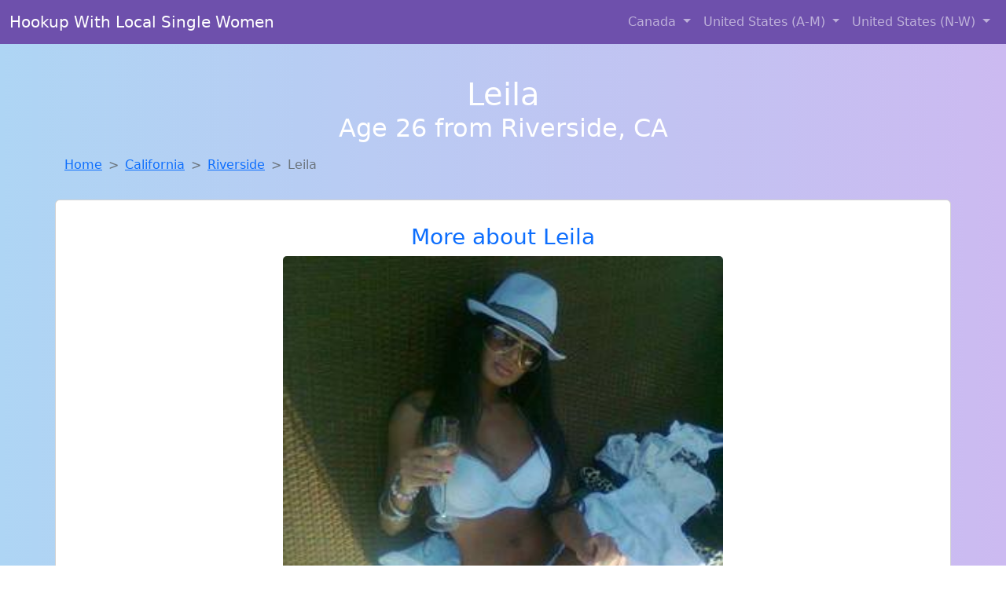

--- FILE ---
content_type: text/html; charset=UTF-8
request_url: https://www.easynostringsex.com/girl/lilli-from-arkadelphia-ar-469
body_size: 5853
content:
<!DOCTYPE html>
<html lang="en">

<head>

    <meta charset="utf-8">
    <meta name="viewport" content="width=device-width, initial-scale=1, shrink-to-fit=no">
    <meta name="msvalidate.01" content="5C1FCDEF6FF05AF4216A1A5AFB1D744E"/>
    <meta name="description"
          content="Browse thousands of horny local girls in Riverside, Ca looking for a casual hookup with you! These sexy local singles are down to fuck, so don't keep them waiting.">
    <meta name="author" content="www.easynostringsex.com">
    <meta name="keywords"
          content="escorts in Riverside, CA, local girls in Riverside, CA, girls in Riverside, CA, casual sex in Riverside, CA , hookup, friends with benefits, nsa sex, local teens, hot women, sex partner, no strings attached, one night stand, casual encounters, adult datig, local cheaters, local milf, milf, dtf, wanting sex, anonymous sex, local sex, cute local girls"/>
    <meta name="robots" content="index,follow">

    <title>Escorts Like Leila Are Down To Fuck You Now!</title>
    <link rel="canonical" href="https://www.easynostringsex.com/girl/lilli-from-arkadelphia-ar-469">

    <!-- Global site tag (gtag.js) - Google Analytics -->
<script async src="https://www.googletagmanager.com/gtag/js?id=G-4LBXCMC0TB"></script>
<script>
    window.dataLayer = window.dataLayer || [];

    function gtag() {
        dataLayer.push(arguments);
    }

    gtag('js', new Date());
    gtag('config', 'G-4LBXCMC0TB');
</script>
    <!--<link href="https://cdn.jsdelivr.net/npm/bootstrap@5.3.3/dist/css/bootstrap.min.css" rel="stylesheet"
      integrity="sha384-QWTKZyjpPEjISv5WaRU9OFeRpok6YctnYmDr5pNlyT2bRjXh0JMhjY6hW+ALEwIH" crossorigin="anonymous">
-->

<link href="https://www.easynostringsex.com/assets/bs-min.css" rel="stylesheet">

<style>
    body {
        background-image: linear-gradient(to right, #aed5f4, #ccbaf1);
        margin-top: 6em;
    }

    .card {
        margin-top: 1em;
    }

    .card a {
        text-decoration: none;
    }

    .card-text {
        color: black;
    }
    .breadcrumb {
        display: flex;
        flex-wrap: wrap;
        padding: 0 0;
        margin-bottom: 1rem;
        list-style: none;
    }

    .breadcrumb-item + .breadcrumb-item {
        padding-left: 0.5rem;
    }
    .breadcrumb-item + .breadcrumb-item::before {
        float: left;
        padding-right: 0.5rem;
        color: #6c757d;
        content: var(--bs-breadcrumb-divider, "/") /* rtl: var(--bs-breadcrumb-divider, "/") */;
    }
    .breadcrumb-item.active {
        color: #6c757d;
    }
</style>
</head>
<body>
<nav class="navbar fixed-top navbar-expand-lg" data-bs-theme="dark" style="background-color: #6e50ac;">
    <div class="container-fluid">
        <a class="navbar-brand" href="https://www.easynostringsex.com/">Hookup With Local Single Women</a>
        <button class="navbar-toggler" type="button" data-bs-toggle="collapse" data-bs-target="#navbarSupportedContent"
                aria-controls="navbarSupportedContent" aria-expanded="false" aria-label="Toggle navigation">
            <span class="navbar-toggler-icon"></span>
        </button>
        <div class="collapse navbar-collapse me-auto" id="navbarSupportedContent">
            <ul class="navbar-nav ms-auto mb-2 mb-lg-0">
                <li class="nav-item dropdown">
                    <a class="nav-link dropdown-toggle" href="#" role="button" data-bs-toggle="dropdown"
                       aria-expanded="true">
                        Canada
                    </a>
                    <div class="dropdown-menu dropdown-menu-end">
                                                    <a class="dropdown-item" href="https://www.easynostringsex.com/ALB"
                               title="These sexy women from Alberta want casual sex...">Alberta</a>
                                                    <a class="dropdown-item" href="https://www.easynostringsex.com/BCO"
                               title="Adult web cams and random chat">British Columbia</a>
                                                    <a class="dropdown-item" href="https://www.easynostringsex.com/MNT"
                               title="Free dating sites with local dtf women">Manitoba</a>
                                                    <a class="dropdown-item" href="https://www.easynostringsex.com/NFL"
                               title="Local single women in Newfoundland Labrador are waiting for you!">Newfoundland Labrador</a>
                                                    <a class="dropdown-item" href="https://www.easynostringsex.com/NST"
                               title="Meet sexy local single women ...">Nova Scotia</a>
                                                    <a class="dropdown-item" href="https://www.easynostringsex.com/ONT"
                               title="Chat with strangers in Ontario who want sex!">Ontario</a>
                                                    <a class="dropdown-item" href="https://www.easynostringsex.com/QBC"
                               title="Meet local girls from Quebec">Quebec</a>
                                                    <a class="dropdown-item" href="https://www.easynostringsex.com/SKW"
                               title="Find local women for casual sex!">Saskatchewan</a>
                                            </div>
                </li>
                <li class="nav-item dropdown">
                    <a class="nav-link dropdown-toggle" href="#" role="button" data-bs-toggle="dropdown"
                       aria-expanded="false">
                        United States (A-M)
                    </a>
                    <div class="dropdown-menu">
                                                    <a class="dropdown-item" href="https://www.easynostringsex.com/AL"
                               title="Free dating sites with local dtf women">Alabama</a>
                                                    <a class="dropdown-item" href="https://www.easynostringsex.com/AK"
                               title="Meet young escorts in Alaska">Alaska</a>
                                                    <a class="dropdown-item" href="https://www.easynostringsex.com/AZ"
                               title="Find local women for casual sex!">Arizona</a>
                                                    <a class="dropdown-item" href="https://www.easynostringsex.com/AR"
                               title="Free adult dating with local girls">Arkansas</a>
                                                    <a class="dropdown-item" href="https://www.easynostringsex.com/CA"
                               title="Party with sexy local girls from California">California</a>
                                                    <a class="dropdown-item" href="https://www.easynostringsex.com/CO"
                               title="Meet sexy local girls in Colorado tonight!">Colorado</a>
                                                    <a class="dropdown-item" href="https://www.easynostringsex.com/CT"
                               title="Hook Up With Local singles in Connecticut">Connecticut</a>
                                                    <a class="dropdown-item" href="https://www.easynostringsex.com/DE"
                               title="Meet sexy local single women ...">Delaware</a>
                                                    <a class="dropdown-item" href="https://www.easynostringsex.com/DC"
                               title="Local college girls from District Of Columbia">District of Columbia</a>
                                                    <a class="dropdown-item" href="https://www.easynostringsex.com/FL"
                               title="Legal local teens in Florida looking for a fuck">Florida</a>
                                                    <a class="dropdown-item" href="https://www.easynostringsex.com/GA"
                               title="Meet young escorts in Georgia">Georgia</a>
                                                    <a class="dropdown-item" href="https://www.easynostringsex.com/HI"
                               title="Meet sexy local girls in Hawaii tonight!">Hawaii</a>
                                                    <a class="dropdown-item" href="https://www.easynostringsex.com/ID"
                               title="Meet young escorts in Idaho">Idaho</a>
                                                    <a class="dropdown-item" href="https://www.easynostringsex.com/IL"
                               title="Hookup with local single women">Illinois</a>
                                                    <a class="dropdown-item" href="https://www.easynostringsex.com/IN"
                               title="Chat with her now, fuck her tonight!">Indiana</a>
                                                    <a class="dropdown-item" href="https://www.easynostringsex.com/IA"
                               title="Free dating sites with local dtf women">Iowa</a>
                                                    <a class="dropdown-item" href="https://www.easynostringsex.com/KS"
                               title="down to fuck women in Kansas">Kansas</a>
                                                    <a class="dropdown-item" href="https://www.easynostringsex.com/KY"
                               title="Local singles with Free Webcams in Kentucky">Kentucky</a>
                                                    <a class="dropdown-item" href="https://www.easynostringsex.com/LA"
                               title="Chat with strangers in Louisiana who want sex!">Louisiana</a>
                                                    <a class="dropdown-item" href="https://www.easynostringsex.com/ME"
                               title="No strings sex with sexy women">Maine</a>
                                                    <a class="dropdown-item" href="https://www.easynostringsex.com/MD"
                               title="Hook Up With Local singles in Maryland">Maryland</a>
                                                    <a class="dropdown-item" href="https://www.easynostringsex.com/MA"
                               title="Find sexy women in Massachusetts for casual sex">Massachusetts</a>
                                                    <a class="dropdown-item" href="https://www.easynostringsex.com/MI"
                               title="Free dating sites with local dtf women">Michigan</a>
                                                    <a class="dropdown-item" href="https://www.easynostringsex.com/MN"
                               title="No strings sex with sexy women">Minnesota</a>
                                                    <a class="dropdown-item" href="https://www.easynostringsex.com/MS"
                               title="No strings sex with sexy women">Mississippi</a>
                                                    <a class="dropdown-item" href="https://www.easynostringsex.com/MO"
                               title="Online local girls from Missouri want to fuck">Missouri</a>
                                                    <a class="dropdown-item" href="https://www.easynostringsex.com/MT"
                               title="No strings sex with sexy women">Montana</a>
                                            </div>
                </li>
                <li class="nav-item dropdown">
                    <a class="nav-link dropdown-toggle" href="#" role="button" data-bs-toggle="dropdown"
                       aria-expanded="true">
                        United States (N-W)
                    </a>
                    <div class="dropdown-menu">
                                                    <a class="dropdown-item" href="https://www.easynostringsex.com/NE"
                               title="Legal local teens in Nebraska looking for a fuck">Nebraska</a>
                                                    <a class="dropdown-item" href="https://www.easynostringsex.com/NV"
                               title="Chat with strangers in Nevada who want sex!">Nevada</a>
                                                    <a class="dropdown-item" href="https://www.easynostringsex.com/NH"
                               title="Hook Up With Local singles in New Hampshire">New Hampshire</a>
                                                    <a class="dropdown-item" href="https://www.easynostringsex.com/NJ"
                               title="Chat with her now, fuck her tonight!">New Jersey</a>
                                                    <a class="dropdown-item" href="https://www.easynostringsex.com/NM"
                               title="Chat with strangers tonight!">New Mexico</a>
                                                    <a class="dropdown-item" href="https://www.easynostringsex.com/NY"
                               title="Meet sexy local single women ...">New York</a>
                                                    <a class="dropdown-item" href="https://www.easynostringsex.com/NC"
                               title="These sexy women from North Carolina want casual sex...">North Carolina</a>
                                                    <a class="dropdown-item" href="https://www.easynostringsex.com/ND"
                               title="Hook Up With Local singles in North Dakota">North Dakota</a>
                                                    <a class="dropdown-item" href="https://www.easynostringsex.com/OH"
                               title="Find local fuck buddies in Ohio tonight!">Ohio</a>
                                                    <a class="dropdown-item" href="https://www.easynostringsex.com/OK"
                               title="Meet sexy local girls in Oklahoma tonight!">Oklahoma</a>
                                                    <a class="dropdown-item" href="https://www.easynostringsex.com/OR"
                               title="Adult web cams and random chat">Oregon</a>
                                                    <a class="dropdown-item" href="https://www.easynostringsex.com/PA"
                               title="Local single women in Pennsylvania are waiting for you!">Pennsylvania</a>
                                                    <a class="dropdown-item" href="https://www.easynostringsex.com/RI"
                               title="Online local girls from Rhode Island want to fuck">Rhode Island</a>
                                                    <a class="dropdown-item" href="https://www.easynostringsex.com/SC"
                               title="Local single women in South Carolina are waiting for you!">South Carolina</a>
                                                    <a class="dropdown-item" href="https://www.easynostringsex.com/SD"
                               title="Find local fuck buddies in South Dakota tonight!">South Dakota</a>
                                                    <a class="dropdown-item" href="https://www.easynostringsex.com/TN"
                               title="Party with sexy local girls from Tennessee">Tennessee</a>
                                                    <a class="dropdown-item" href="https://www.easynostringsex.com/TX"
                               title="Legal local teens in Texas looking for a fuck">Texas</a>
                                                    <a class="dropdown-item" href="https://www.easynostringsex.com/UT"
                               title="Meet sweet local girls looking to fuck">Utah</a>
                                                    <a class="dropdown-item" href="https://www.easynostringsex.com/VT"
                               title="Chat with strangers tonight!">Vermont</a>
                                                    <a class="dropdown-item" href="https://www.easynostringsex.com/VA"
                               title="Meet sexy local single women ...">Virginia</a>
                                                    <a class="dropdown-item" href="https://www.easynostringsex.com/WA"
                               title="Hookup with local single women">Washington</a>
                                                    <a class="dropdown-item" href="https://www.easynostringsex.com/WV"
                               title="down to fuck women in West Virginia">West Virginia</a>
                                                    <a class="dropdown-item" href="https://www.easynostringsex.com/WI"
                               title="Meet local girls from Wisconsin">Wisconsin</a>
                                            </div>
                </li>
            </ul>
        </div>
    </div>
</nav>
<header class="masthead text-center text-white">
    <div class="masthead-content">
        <div class="container">
            <h1 class="masthead-heading mb-0">Leila</h1>
            <h2 class="masthead-subheading mb-0">Age 26 from Riverside, CA</h2>
        </div>
    </div>
</header><section>
    <div class="container">
        <div class="row">
            <div class="col-md-12">
                <nav style="--bs-breadcrumb-divider: '>';" aria-label="breadcrumb">
                    <ol class="breadcrumb">
                        <li class="breadcrumb-item"><a href="https://www.easynostringsex.com/">Home</a></li>
                        <li class="breadcrumb-item"><a
                                    href="https://www.easynostringsex.com/CA">California</a>
                        </li>
                        <li class="breadcrumb-item"><a
                                                                    href="https://www.easynostringsex.com/CA/riverside">Riverside</a>
                        </li>
                        <li class="breadcrumb-item active" aria-current="page">Leila</li>
                    </ol>
                </nav>
            </div>
        </div>
    </div>
</section>
<section>
    <div class="container text-center">
        <div class="row align-items-center">

            

            <article class="col-md-12 card profile-card text-center" itemscope itemtype="https://schema.org/Person">
                <a href="https://www.easynostringsex.com/images/d05812e3333227e78a6f396cd4d1fbd3.jpg" title="Finding a fuck buddy like Leila from California has never been easier">
                    <div class="p-5 text-center" style="margin-top: 30px;">
                        <h3>More about Leila</h3>
                    </div>
                    <img
                            src="https://www.easynostringsex.com/images/d05812e3333227e78a6f396cd4d1fbd3.jpg"
                            class="card-img-top lazyload"
                            style="max-width: 35rem;"
                            alt="Escorts like Leila are down to fuck you now!"
                            itemprop="image">
                    <figcaption>Escorts like Leila are down to fuck you now!</figcaption>
                    <div class="card-body">
                        <p class="card-text" itemprop="description">
                            I believe that age is just a state of mind. I'm not looking for anything serious, just someone to enjoy time with. I'm drawn to the unique perspective and insights of older men. Looking forward to meeting someone who can challenge me and keep things exciting.                        </p>
                    </div>
                </a>
        </div>
        </article>
        <script type="application/ld+json">
            {
                "@context": "https://schema.org",
                "@type": "Person",
                "name": "Leila",
                        "gender": "Female",
                        "image": "https://www.easynostringsex.com/images/d05812e3333227e78a6f396cd4d1fbd3.jpg",
                        "description": "Escorts like Leila are down to fuck you now!",
                        "address": {
                            "@type": "PostalAddress",
                            "addressLocality": "Riverside",
                            "addressRegion": "CA",
                            "addressCountry": "US"
                        },
                        "url": "https://www.easynostringsex.com/girl/lilli-from-arkadelphia-ar-469"
                    }

        </script>
            </div>
    </div>
</section>
<script language="JavaScript">
    gtag('event', 'detail_click', {
        'event_category': 'Detail Interaction',
        'link_url': 'https://www.easynostringsex.com/girl/lilli-from-arkadelphia-ar-469',
        'card_title': 'Escorts like Leila are down to fuck you now!',
        'card_city': 'Riverside',
        'card_state': 'CA'
    });
</script>

<section>
    <div class="container-fluid" style="margin-top: 30px;">
        <div class="col-lg-12 text-center" style="margin-bottom: 20px;">
            <h5>
                Welcome to Easy No-String Sex! Here you can find and meet local women
                in Riverside, CA looking for casual encounters tonight. Browse through thousands of sweet local
                girls looking for casual dating, friends with benefits, sugar daddies and more.
                We've got cheaters, MILFs, and girls looking for just about anything else you can think of! Don't keep
                these ladies waiting! They want to hook up with you TONIGHT!
            </h5>
        </div>
    </div>
</section>
<section>
    <div class="container text-center">
        <div class="col-lg-12" style="margin-bottom: 20px;">
            <h3 class="col-lg-12">Find Horny Local Women in Your
                State</h3>
            <div class="row ">
                                    <div class="col-xs-4 col-sm-3">
                        <div class="p-2 gx-3 card">
                            <a href="https://www.easynostringsex.com/CA/concord"
                               title="Local college girls from Concord, California">Concord</a>
                        </div>
                    </div>
                                    <div class="col-xs-4 col-sm-3">
                        <div class="p-2 gx-3 card">
                            <a href="https://www.easynostringsex.com/CA/fresno"
                               title="Find local fuck buddies in Fresno, California tonight!">Fresno</a>
                        </div>
                    </div>
                                    <div class="col-xs-4 col-sm-3">
                        <div class="p-2 gx-3 card">
                            <a href="https://www.easynostringsex.com/CA/los-angeles"
                               title="Meet sexy local girls in Los Angeles, California tonight!">Los Angeles</a>
                        </div>
                    </div>
                                    <div class="col-xs-4 col-sm-3">
                        <div class="p-2 gx-3 card">
                            <a href="https://www.easynostringsex.com/CA/riverside"
                               title="Meet local girls from Riverside, California">Riverside</a>
                        </div>
                    </div>
                                    <div class="col-xs-4 col-sm-3">
                        <div class="p-2 gx-3 card">
                            <a href="https://www.easynostringsex.com/CA/sacramento"
                               title="Find local women for casual sex!">Sacramento</a>
                        </div>
                    </div>
                                    <div class="col-xs-4 col-sm-3">
                        <div class="p-2 gx-3 card">
                            <a href="https://www.easynostringsex.com/CA/san-diego"
                               title="Find local fuck buddies in San Diego, California tonight!">San Diego</a>
                        </div>
                    </div>
                                    <div class="col-xs-4 col-sm-3">
                        <div class="p-2 gx-3 card">
                            <a href="https://www.easynostringsex.com/CA/san-francisco"
                               title="Free adult dating with local girls">San Francisco</a>
                        </div>
                    </div>
                                    <div class="col-xs-4 col-sm-3">
                        <div class="p-2 gx-3 card">
                            <a href="https://www.easynostringsex.com/CA/san-jose"
                               title="Find local women for casual sex!">San Jose</a>
                        </div>
                    </div>
                            </div>
        </div>
    </div>
    <div class="container text-center">
        <div class="col-lg-12" style="margin-bottom: 20px;">
            <h3 class="col-lg-12">Find Horny Local Women in Your Town
                Now!</h3>
            <div class="row ">
                                    <div class="col-xs-4 col-sm-3">
                        <div class="p-2 gx-3 card">
                            <a href="https://www.easynostringsex.com/CA/ridgecrest"
                               title="Hookup with local single women">Ridgecrest</a>
                        </div>
                    </div>
                                    <div class="col-xs-4 col-sm-3">
                        <div class="p-2 gx-3 card">
                            <a href="https://www.easynostringsex.com/CA/ridgemark"
                               title="Local college girls from Ridgemark, California">Ridgemark</a>
                        </div>
                    </div>
                                    <div class="col-xs-4 col-sm-3">
                        <div class="p-2 gx-3 card">
                            <a href="https://www.easynostringsex.com/CA/rio-del-mar"
                               title="Meet local girls from Rio Del Mar, California">Rio Del Mar</a>
                        </div>
                    </div>
                                    <div class="col-xs-4 col-sm-3">
                        <div class="p-2 gx-3 card">
                            <a href="https://www.easynostringsex.com/CA/rio-dell"
                               title="Meet sexy local girls in Rio Dell, California tonight!">Rio Dell</a>
                        </div>
                    </div>
                                    <div class="col-xs-4 col-sm-3">
                        <div class="p-2 gx-3 card">
                            <a href="https://www.easynostringsex.com/CA/rio-linda"
                               title="Find cheaters in Rio Linda, California who want to fuck you!">Rio Linda</a>
                        </div>
                    </div>
                                    <div class="col-xs-4 col-sm-3">
                        <div class="p-2 gx-3 card">
                            <a href="https://www.easynostringsex.com/CA/rio-vista"
                               title="Meet sweet local girls looking to fuck">Rio Vista</a>
                        </div>
                    </div>
                                    <div class="col-xs-4 col-sm-3">
                        <div class="p-2 gx-3 card">
                            <a href="https://www.easynostringsex.com/CA/ripon"
                               title="Meet young escorts in Ripon, California">Ripon</a>
                        </div>
                    </div>
                                    <div class="col-xs-4 col-sm-3">
                        <div class="p-2 gx-3 card">
                            <a href="https://www.easynostringsex.com/CA/riverbank"
                               title="Local single women in Riverbank, California are waiting for you!">Riverbank</a>
                        </div>
                    </div>
                                    <div class="col-xs-4 col-sm-3">
                        <div class="p-2 gx-3 card">
                            <a href="https://www.easynostringsex.com/CA/riverdale"
                               title="Sexy local women from Riverdale, California down to fuck">Riverdale</a>
                        </div>
                    </div>
                            </div>
        </div>
    </div>
</section>
<section>
    <div class="container-fluid">
        <h1 class="col-lg-12 text-center">Questions About Adult Dating!</h1>

                    <div class="card bg-light">
                <div class="card-header">
                    <h2 class="question-title">
                        How Can I Tell if a Woman on a Dating Site Is Interested in Casual Sex?                    </h2>
                </div>
                <div class="card-body">
                    <p>For men aged 30–50, identifying signals that a woman is open to casual sex can be a game changer. While not every woman is upfront, here are some signs that may suggest she’s looking for a no-strings-attached encounter:</p>
        <ul>
            <li><strong>Direct profile language:</strong> Terms like “casual,” “NSA,” “just fun,” or “not looking for anything serious” are strong indicators.</li>
            <li><strong>Suggestive photos:</strong> While not always conclusive, provocative images can indicate openness to physical relationships.</li>
            <li><strong>Quick engagement:</strong> If she moves the conversation forward quickly or brings up sexual topics early, she may be seeking something casual.</li>
            <li><strong>Nighttime activity:</strong> Frequent late-night availability is often associated with adult dating intentions.</li>
        </ul>
        <p>Remember: Always be respectful and clear. The best way to confirm interest is through honest, direct communication.</p>How Do I Stay Safe When Meeting for Casual Sex?                </div>
            </div>
            </div>
</section>
<!-- Footer -->
<footer class="py-5 bg-dark">
    <div class="container-fluid">
        <div class="col-lg-12 text-center">
            <p style="color: darkgray">We have thousands of real flirty women waiting for you! Don't wait! Contact them today!</p>

            <p style="color: darkgray">DISCLAIMER: Easy No-String Sex is a site run on user submissions. All
                profiles on
                this site have been submitted to adult dating sites with the purposes of finding
                casual adult companionship. We only display the profiles to help you
                find
                the girl you are looking for. Some of these profiles may not be registered users and may
                be
                for illustrative purposes only. To report fraudulent profiles, please <a
                        href="mailto:www.easynostringsex.com+report@jsdmail.com">email us</a> or refer to our <a
                        href="/terms-of-service">Terms
                    of Service</a>
        </div>
    </div>
    <hr>
    <div class="container-fluid">
        <div class="col-lg-12 text-center">
            <p class="smaller">
                        </div>
    </div>
    <div class="container-fluid">
        <p class="m-0 text-center text-white small"><a href="/terms-of-service">Terms
                of Service</a></p>
        <br>
    </div>
    <div class="container-fluid">
        <p class="m-0 text-center text-white small">&copy; </span> Copyright 2012-2026            Easy No-String Sex </p>
    </div>
    <!-- /.container -->
</footer>
<script async src="https://cdn.jsdelivr.net/npm/bootstrap@5.3.3/dist/js/bootstrap.bundle.min.js"
        integrity="sha384-YvpcrYf0tY3lHB60NNkmXc5s9fDVZLESaAA55NDzOxhy9GkcIdslK1eN7N6jIeHz"
        crossorigin="anonymous"></script>
</body>
</html>
